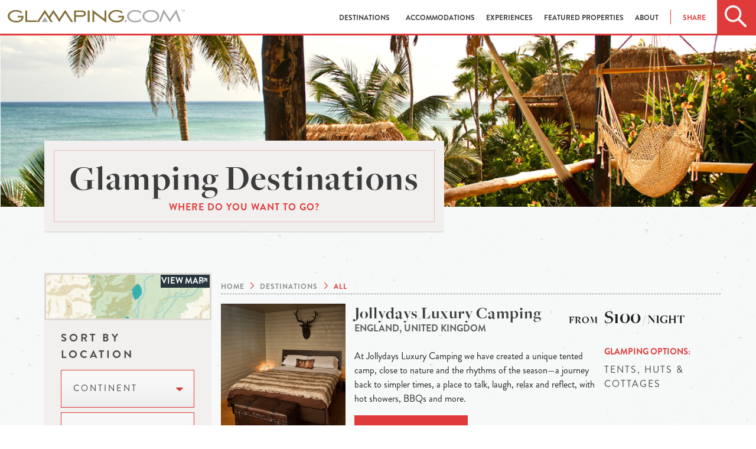

--- FILE ---
content_type: text/html; charset=utf-8
request_url: https://www.glamping.com/destinations/?great-for=couples&city=york&setting=forest+%2F+woods&experience=biking
body_size: 9047
content:
<!doctype html>
<html class="no-js" lang="en" xmlns="http://www.w3.org/1999/xhtml" xmlns:fb="http://ogp.me/ns/fb#">
  

  <head>
    <meta charset="utf-8">
    <!--  <meta name="viewport" content="width=device-width, initial-scale=1.0"> -->
    <meta name="viewport" content="width=device-width, initial-scale=1.0,
                minimum-scale=1.0, maximum-scale=1.0, user-scalable=no">
    <meta http-equiv="Content-type" content="text/html; charset=utf-8">
    <meta name="keywords" content="">
    <meta name="description" content="">
    
    <meta property="og:description" content="" />
    <meta property="og:image" content="https://www.glamping.com/static/assets/images/destinations-hero.png" />
    <meta property="og:title" content="Glamping Destinations" />
    <meta property="og:url" content="https://www.glamping.com/destinations/"/>

    
    <title>
Glamping Destinations
 | Glamping.com</title>

    
    <link rel="shortcut icon" href="/static/assets/images/favicon.ico" type="image/x-icon" />

    <!-- favicons -->
    

    
  <link href="https://www.glamping.com/destinations/" rel="canonical" />


    
    
    <link rel="stylesheet" href="https://use.fontawesome.com/releases/v5.0.10/css/all.css" integrity="sha384-+d0P83n9kaQMCwj8F4RJB66tzIwOKmrdb46+porD/OvrJ+37WqIM7UoBtwHO6Nlg" crossorigin="anonymous">
    <link rel="stylesheet" href="/static/bower_components/mapbox/mapbox.2f6b13041f10.css" />
    <!--<link rel="stylesheet" type="text/css" href="/static/bower_components/slick/slick.ee35937d6f06.css" />
         <link rel="stylesheet" type="text/css" href="/static/bower_components/slick/slick-theme.af0d4c14fdd9.css" />-->
    <link rel="stylesheet" href="/static/css/app.ba00c8e4960c.css">
    <link rel="stylesheet" type="text/css" href="/static/bower_components/jquery-ui/jquery-ui.min.a75e8060ec0d.css"/>

    


    

    

    
<!---->

    

    
  </head>
  <body id="search">
    
    

    
    <!-- Google Tag Manager -->
    <script>
     dataLayer = [];
    </script>
    <noscript><iframe src="//www.googletagmanager.com/ns.html?id=GTM-TSV9F3"
                      height="0" width="0" style="display:none;visibility:hidden"></iframe></noscript>
    <script>(function(w,d,s,l,i){w[l]=w[l]||[];w[l].push({'gtm.start':
                                                          new Date().getTime(),event:'gtm.js'});var f=d.getElementsByTagName(s)[0],
                                                                                                    j=d.createElement(s),dl=l!='dataLayer'?'&l='+l:'';j.async=true;j.src=
                                                                                                      '//www.googletagmanager.com/gtm.js?id='+i+dl;f.parentNode.insertBefore(j,f);
     })(window,document,'script','dataLayer','GTM-TSV9F3');</script>
    <!-- End Google Tag Manager -->
    
    
    <div id="wrapper">
      <div class="off-canvas-wrap" data-offcanvas>
        <div id="main" class="inner-wrap">
          <div id="nav_wrapper" class="sticky">
            <div id="glamping_nav">
              <div id="mobile_nav">
                <div class="glamping_search">
                  <div class="home_search track-click" data-ga-category="interaction" data-ga-action="click" data-ga-label="header_search"></div>
                </div>
                <div class="glamping_logo">
                  <a href="#"><img src="/static/assets/images/glamping_logo.68047759a649.png" class="unscrolled_logo" alt="Glamping.com Mobile Site"></a>
                  <a href="/"><img src="/static/assets/images/glamping_icon_black.ffd0317af278.png" class="scrolled_logo" alt="Glamping.com Mobile Site"></a>

                </div>
                <div class="glamping_hamburger">
                  <a href="/" class="right-off-canvas-toggle">
                    <div class="home_hamburger"></div>
                  </a>
                </div>
                <div id="mobile_search">
                  <div class="search_box ui-widget">
                    <div id="mobile_search_icon"></div>
                    <form id="search_form" action="/destinations/">
                      <input id="mobile_input" name="q" type="text" placeholder="Search Glamping.com">
                    </form>
                    <div id="close_search"></div>
                  </div>
                </div>
              </div>
              <div id="desktop_nav" class="skiptranslate">
                
                <div class="glamping_logo">
                  <a href="/">
                    <img src="/static/assets/images/glamping_logo.68047759a649.png" alt="Glamping.com Desktop Site" class="unscrolled_logo">
                    <svg class="scrolled_logo" width="100%" height="100%" viewBox="0 0 396 31" version="1.1" xmlns="http://www.w3.org/2000/svg" xmlns:xlink="http://www.w3.org/1999/xlink" xml:space="preserve" xmlns:serif="http://www.serif.com/" style="fill-rule:evenodd;clip-rule:evenodd;stroke-linejoin:round;stroke-miterlimit:1.41421;">
    <g transform="matrix(1,0,0,1,-52.9999,-42)">
        <g id="Layer-1" serif:id="Layer 1">
            <g transform="matrix(1,0,0,1,430,71.2)">
                <path d="M0,-29.2L-14.4,-7.3L-28.7,-29.2L-38.8,-1.3L-34.5,-1.3L-27.6,-20.4L-14.4,0L-1.2,-20.4L5.7,-1.3L10,-1.3L0,-29.2Z" style="fill:rgb(167,169,172);fill-rule:nonzero;"/>
            </g>
            <g transform="matrix(1,0,0,1,181.4,63.1998)">
                <path d="M0,-12.9L13.1,7.4L17.9,7.4L0,-20.3L-15.4,3.701L-13.1,7.4" style="fill:rgb(130,112,57);fill-rule:nonzero;"/>
            </g>
            <g transform="matrix(1,0,0,1,155.3,70.5999)">
                <path d="M0,-27.7L-11,-10.7L-8.8,-6.7L0,-20.3L13.1,0L15.4,-3.8L0,-27.7Z" style="fill:rgb(130,112,57);fill-rule:nonzero;"/>
            </g>
            <g transform="matrix(1,0,0,1,136,63.1998)">
                <path d="M0,-12.9L13.1,7.4L17.8,7.4L0,-20.3L-17.9,7.4L-13.1,7.4" style="fill:rgb(130,112,57);fill-rule:nonzero;"/>
            </g>
            <g transform="matrix(1,0,0,1,75.3999,54.7006)">
                <path d="M0,5.399L8.9,5.399C8.9,11.099 2.4,13.299 -3.6,13.299C-11.6,13.299 -18.1,8.599 -18.1,2.699C-18.1,-3.201 -11.6,-8 -3.6,-8C1.7,-8 6.4,-6 8.9,-2.901L8.9,-7.901C5.6,-10.101 1.2,-11.5 -3.6,-11.5C-14,-11.5 -22.4,-5.101 -22.4,2.699C-22.4,10.5 -14,16.899 -3.6,16.899C3.2,16.899 9.6,14.599 11.9,9.399C12.7,7.599 12.9,5.299 12.9,1.799L0,1.799L0,5.399Z" style="fill:rgb(130,112,57);fill-rule:nonzero;"/>
            </g>
            <g transform="matrix(1,0,0,1,96.7002,70.5992)">
                <path d="M0,-26.399L-4,-26.399L-4,0L21.6,0L21.6,-3.5L0,-3.5L0,-26.399Z" style="fill:rgb(130,112,57);fill-rule:nonzero;"/>
            </g>
            <g transform="matrix(1,0,0,1,300.2,58.1001)">
                <path d="M0,-1.5L0,2L8.899,2C8.899,7.7 2.399,9.9 -3.601,9.9C-11.601,9.9 -18.101,5.2 -18.101,-0.7C-18.101,-6.6 -11.601,-11.4 -3.601,-11.4C1.7,-11.4 6.399,-9.4 8.899,-6.3L8.899,-11.3C5.5,-13.6 1.2,-14.9 -3.601,-14.9C-14,-14.9 -22.4,-8.5 -22.4,-0.7C-22.4,7.1 -14,13.5 -3.601,13.5C3.2,13.5 9.6,11.2 11.899,6C12.7,4.2 12.899,1.9 12.899,-1.6L0,-1.6L0,-1.5ZM-30.9,5.7L-57.8,-15.4L-57.8,12.5L-53.8,12.5L-53.8,-6.9L-26.8,13.9L-26.8,-13.9L-30.8,-13.9L-30.9,5.7ZM-83,-2.8L-94.7,-2.8L-94.7,-10.3L-83,-10.3C-78.3,-10.3 -76.6,-9 -76.6,-6.6C-76.6,-4.1 -78.3,-2.8 -83,-2.8M-82.5,-13.9L-98.7,-13.9L-98.7,12.4L-94.7,12.4L-94.7,0.7L-82.6,0.7C-77.8,0.7 -72.4,-1 -72.4,-6.6C-72.3,-12.1 -77.8,-13.9 -82.5,-13.9M-68.2,12.5L-64.2,12.5L-64.2,-13.899L-68.2,-13.899L-68.2,12.5Z" style="fill:rgb(130,112,57);fill-rule:nonzero;"/>
            </g>
            <g transform="matrix(1,0,0,1,316.8,70.9004)">
                <path d="M0,-5C-1.399,-5 -2.5,-3.9 -2.5,-2.5C-2.5,-1.2 -1.399,0 0,0C1.3,0 2.5,-1.101 2.5,-2.5C2.5,-3.9 1.3,-5 0,-5" style="fill:rgb(167,169,172);fill-rule:nonzero;"/>
            </g>
            <g transform="matrix(1,0,0,1,136,67.7992)">
                <path d="M0,-5.099L-2.2,2.8L6.9,2.8L0,-7.899L-7,2.8L2.4,2.8" style="fill:rgb(167,169,172);fill-rule:nonzero;"/>
            </g>
            <g transform="matrix(1,0,0,1,319.6,57.3999)">
                <path d="M0,0C0,7.8 8.4,14.2 18.801,14.2C23.601,14.2 28,12.9 31.301,10.6L31.301,5.6C28.801,8.7 24.101,10.6 18.801,10.6C10.801,10.6 4.301,5.9 4.301,0C4.301,-5.9 10.801,-10.7 18.801,-10.7C24.101,-10.7 28.801,-8.7 31.301,-5.6L31.301,-10.6C27.9,-12.9 23.601,-14.2 18.801,-14.2C8.4,-14.2 0,-7.8 0,0" style="fill:rgb(167,169,172);fill-rule:nonzero;"/>
            </g>
            <g transform="matrix(1,0,0,1,372.9,46.8)">
                <path d="M0,21.2C-8,21.2 -14.5,16.5 -14.5,10.6C-14.5,4.7 -8,-0.1 0,-0.1C8,-0.1 14.5,4.7 14.5,10.6C14.6,16.5 8.1,21.2 0,21.2M0,-3.6C-10.4,-3.6 -18.801,2.8 -18.801,10.6C-18.801,18.4 -10.4,24.8 0,24.8C10.399,24.8 18.8,18.5 18.8,10.6C18.8,2.8 10.399,-3.6 0,-3.6" style="fill:rgb(167,169,172);fill-rule:nonzero;"/>
            </g>
            <g transform="matrix(1,0,0,1,444,46.7998)">
                <path d="M0,-4.5L0,-4L-1.5,-4L-1.5,0L-2.1,0L-2.1,-4L-3.6,-4L-3.6,-4.5L0,-4.5Z" style="fill:rgb(167,169,172);fill-rule:nonzero;"/>
            </g>
            <g transform="matrix(1,0,0,1,444.5,46.7998)">
                <path d="M0,-4.5L0.9,-4.5L2.2,-0.7L3.5,-4.5L4.4,-4.5L4.4,0L3.8,0L3.8,-2.6L3.8,-3.1L3.8,-3.8L2.5,0L1.9,0L0.6,-3.8L0.6,0L0,0L0,-4.5Z" style="fill:rgb(167,169,172);fill-rule:nonzero;"/>
            </g>
        </g>
    </g>
</svg>

                  </a>
                </div>
                
                
                <div id="desktop_menu">
                  
<ul><li><a href="/destinations" id="destinations_nav" data-ga-label="header_destinations" data-ga-action="click" data-ga-category="interaction"
        >
            Destinations
            
        </a></li><li><a href="/accommodations/" id="accommodations_nav" data-ga-label="header_accommodations" data-ga-action="click" data-ga-category="interaction"
        
        data-dropdown="accommodations-drop" data-options="is_hover:true; align:bottom"
        >
            Accommodations
            <b class="caret"></b></a><ul id="accommodations-drop" class="f-dropdown small drop"  data-dropdown-content><li id="accommodations-airstreams-trailers_nav"><a href="/accommodations/airstreams-trailers/">Airstreams &amp; Trailers</a></li><li id="accommodations-cabins_nav"><a href="/accommodations/cabins/">Cabins</a></li><li id="accommodations-huts-and-cottages_nav"><a href="/accommodations/huts-and-cottages/">Huts &amp; Cottages</a></li><li id="accommodations-lodging-suite-room_nav"><a href="/accommodations/lodging-suite-room/">Lodges</a></li><li id="accommodations-tents_nav"><a href="/accommodations/tents/">Tents</a></li><li id="accommodations-treehouses_nav"><a href="/accommodations/treehouses/">Treehouses</a></li><li id="accommodations-unique-and-unusual_nav"><a href="/accommodations/unique-and-unusual/">Unique &amp; Unusual</a></li><li id="accommodations-luxury-lodges-villas_nav"><a href="/accommodations/luxury-lodges-villas/">Villas</a></li><li id="accommodations-yurts_nav"><a href="/accommodations/yurts/">Yurts</a></li></ul></li><li><a href="/experiences/" id="experiences_nav" data-ga-label="header_experiences" data-ga-action="click" data-ga-category="interaction"
        
        data-dropdown="experiences-drop" data-options="is_hover:true; align:bottom"
        >
            Experiences
            <b class="caret"></b></a><ul id="experiences-drop" class="f-dropdown small drop"  data-dropdown-content><li id="experiences-atv-excursions_nav"><a href="/experiences/atv-excursions/">ATV Excursions</a></li><li id="experiences-beach-water_nav"><a href="/experiences/beach-water/">Beach &amp; Water </a></li><li id="experiences-fly-fishing_nav"><a href="/experiences/fly-fishing/">Fly-fishing</a></li><li id="experiences-horseback-riding_nav"><a href="/experiences/horseback-riding/">Horseback Riding</a></li><li id="experiences-mountain-biking_nav"><a href="/experiences/mountain-biking/">Mountain Biking</a></li><li id="experiences-rafting_nav"><a href="/experiences/rafting/">Rafting </a></li><li id="experiences-safari-wildlife-tours_nav"><a href="/experiences/safari-wildlife-tours/">Safari &amp; Wildlife Tours</a></li><li id="experiences-skiing_nav"><a href="/experiences/skiing/">Skiing</a></li><li id="experiences-snowmobiling_nav"><a href="/experiences/snowmobiling/">Snowmobiling</a></li><li id="experiences-spa-yoga_nav"><a href="/experiences/spa-yoga/">Spa &amp; Yoga </a></li><li id="experiences-wine-tasting_nav"><a href="/experiences/wine-tasting/">Wine Tasting</a></li></ul></li><li><a href="/featured-properties/" id="featured-properties_nav" data-ga-label="header_featured-properties" data-ga-action="click" data-ga-category="interaction"
        >
            Featured Properties
            
        </a></li><li><a href="/about/" id="about_nav" data-ga-label="header_about" data-ga-action="click" data-ga-category="interaction"
        
        data-dropdown="about-drop" data-options="is_hover:true; align:bottom"
        >
            About
            <b class="caret"></b></a><ul id="about-drop" class="f-dropdown small drop"  data-dropdown-content><li id="about-us_nav"><a href="/about-us/">About Us</a></li><li id="what-is-glamping_nav"><a href="/what-is-glamping/">What Is Glamping?</a></li><li id="join-the-collection_nav"><a href="/join-the-collection/">Join The Collection</a></li></ul></li></ul>

                  <ul id="header-share">
                    <li>
                      <a id="header-share-link" data-ga-action="click" data-options="is_hover:true; align:bottom" data-dropdown="header-share-drop">Share</a>
                      <ul id="header-share-drop" class="f-dropdown small drop" data-dropdown-content aria-hidden="true">
                        <li class="social_icon">
                          <a href="https://facebook.com/sharer.php?u=https%3A//www.glamping.com/destinations/%3Fgreat-for%3Dcouples%26city%3Dyork%26setting%3Dforest%2B%252F%2Bwoods%26experience%3Dbiking&amp;t=" target="_blank" class="track-click" data-ga-category="interaction" data-ga-action="click" data-ga-label="header_social"><i class="fab fa-facebook-f"></i></a>
                        </li>
                        <li class="social_icon">
                          <a href="https://twitter.com/home?status=%20https%3A//www.glamping.com/destinations/%3Fgreat-for%3Dcouples%26city%3Dyork%26setting%3Dforest%2B%252F%2Bwoods%26experience%3Dbiking" target="_blank" class="track-click" data-ga-category="interaction" data-ga-action="click" data-ga-label="header_social"><i class="fab fa-twitter"></i></a>
                        </li>
                        <li class="social_icon">
                          <a href="https://plus.google.com/share?url=https%3A//www.glamping.com/destinations/%3Fgreat-for%3Dcouples%26city%3Dyork%26setting%3Dforest%2B%252F%2Bwoods%26experience%3Dbiking%20" target="_blank" class="track-click" data-ga-category="interaction" data-ga-action="click" data-ga-label="header_social"><i class="fab fa-google-plus-g"></i></a>
                        </li>
                        
                        <li class="social_icon">
                          <a href="https://pinterest.com/pin/create/button/?url=https%3A//www.glamping.com/destinations/%3Fgreat-for%3Dcouples%26city%3Dyork%26setting%3Dforest%2B%252F%2Bwoods%26experience%3Dbiking%20" target="_blank" class="track-click" data-ga-category="interaction" data-ga-action="click" data-ga-label="header_social"><i class="fab fa-pinterest"></i></a>
                        </li>
                        
                      </ul>
                    </li>
                  </ul>

                  <div class="glamping_search">
                    <div class="home_search track-click" data-ga-category="interaction" data-ga-action="click" data-ga-label="header_search"></div>
                  </div>
                </div>
                <div id="destination_search">
                  <div class="search_box">
                    <div id="main_search"></div>
                    <form id="search_form" action="/destinations/">
                      <input id="desktop_input" name="q" type="text" placeholder="Search by location, name, or experience">
                      <button type="submit" class="button track-click" data-ga-category="button" data-ga-action="click" data-ga-label="search">
                        <span class="button_cta">Search</span>
                      </button>
                    </form>
                  </div>
                </div>
              </div>
            </div>
          </div>
          <!-- Offcanvas nav -->
          <nav class="right-off-canvas-menu">
            <ul id="off-canvas-links">
              <li id="destination_anchor"><a id="mobile_destinations" class="track-click" href="/destinations/" data-ga-category="interaction" data-ga-action="click" data-ga-label="header_destinations">Destinations</a></li>
              <li><a href="/accommodations/" class="track-click" data-ga-category="interaction" data-ga-action="click" data-ga-label="header_types">Accommodations</a></li>
              <li><a href="/experiences/" class="track-click" data-ga-category="interaction" data-ga-action="click" data-ga-label="header_types">Experiences</a></li>
              <li><a href="/featured-properties/" class="track-click" data-ga-category="interaction" data-ga-action="click" data-ga-label="header_types">Properties</a></li>
              <li>
                <a id="mobile_resources" href="/about-us/" class="track-click" data-ga-category="interaction" data-ga-action="click" data-ga-label="header_resources">About</a>

                <ul id="resources_dropdown" class="f-drop">
                  <li><a href="/about-us/">About Us</a></li>
                  <li><a href="/what-is-glamping/">What is Glamping?</a></li>
                  <li><a href="/availability-requests/" >Reserve a Stay</a></li>
                  <li><a href="/join-the-collection/" >Join The Collection</a></li>
                  <li><a href="https://blog.glamping.com">Blog</a></li>
                </ul>
                
              </li>
            </ul>
            <ul id="off-canvas-social">
              <a href="https://www.facebook.com/glampingdotcom" target="_blank" class="track-click" data-ga-category="interaction" data-ga-action="click" data-ga-label="header_social"><li class="social_icon"><i class="fab fa-facebook-f"></i></li></a>
              <a href="https://twitter.com/glampingdotcom" target="_blank" class="track-click" data-ga-category="interaction" data-ga-action="click" data-ga-label="header_social"><li class="social_icon"><i class="fab fa-twitter"></i></li></a>
              <a href="https://www.pinterest.com/glampingdotcom/" target="_blank" class="track-click" data-ga-category="interaction" data-ga-action="click" data-ga-label="header_social"><li class="social_icon"><i class="fab fa-pinterest"></i></li></a>
              <a href="https://plus.google.com/+Glampingcom/posts" target="_blank" class="track-click" data-ga-category="interaction" data-ga-action="click" data-ga-label="header_social"><li class="social_icon"><i class="fab fa-google-plus-g"></i></li></a>
            </ul>
          </nav>
          <!-- Dropdown Markup -->
          <div id="destinations_dropdown">
            <ul id="destinations">
              <li><a href="/destinations/north-america/">North America</a></li>
              <li><a href="/destinations/europe/">Europe</a></li>
              <li><a href="/destinations/europe/united-kingdom">United Kingdom</a></li>
              <li><a href="/destinations/south-america/">South America</a></li>
              <li><a href="/destinations/australia/">Australia</a></li>
              <li><a href="/destinations/oceania/">Oceania</a></li>
              <li><a href="/destinations/asia/">Asia</a></li>
              <li><a href="/destinations/africa/">Africa</a></li>
              <li><a href="/destinations/central-america-caribbean">Central America & Caribbean</a></li>
            </ul>
            <div class="close_dropdown">
              <img src="/static/assets/images/close_dropdown.3c51ca18c66b.png">
            </div>
          </div>

          <!-- Search Extensions -->
          <div id="predictive_search"></div>
          


<div id="destinations_page_flag" class="page_title" style="display:none;">Destinations</div>
  <!-- Mobile Filtering-->
  <div id="filter_wrapper">
    <div id="filter_refine">
        <div id="refine_icon">
        </div>
    </div>
    <div id="filter_map" style="display:none;">
        <div id="map_icon">
        </div>
    </div>
  </div>
  <div id="refine_panel">
    <div id="map_box"><!-- mapbox content --></div>
  </div>
  <div id="destinations_featured_image" class="show-for-large-up" ></div>
  <section id="destinations" class="section_wrapper">
        <div class="content-wrapper row medium-12 small-12 columns large-12 large-centered">
           <div class="card_wrapper small-12 medium-7 columns show-for-large-up">
             <div class="section_card title-card">
               <h1>
                 Glamping Destinations
                 </h1>
               <h2>Where do you want to go?</h2>
             </div>
           </div>
           <aside id="left_column" class="medium-3 large-3 columns">
             <div id="mapbox_jump" class="track-click" data-ga-category="interaction" data-ga-action="click" data-ga-label="search_map">
               <span id="view_map">
                 View Map
               </span>
             </div>
             <form action="" method="get" id="destination_search">
               <label for="location">Sort By Location</label>
               
               <button href="#" data-dropdown="continent" aria-controls="continent" aria-expanded="false" class="search-dropdown-button track-click" id="search-dropdowns" data-ga-category="interaction" data-ga-action="filter" data-ga-label="search_continent">Continent <span class="caret"><img src="/static/assets/images/dropdown_arrow.png"></span></button><br>
               <ul id="continent" data-dropdown-content class="f-dropdown" aria-hidden="true">
                 
                 
                 
                 
                 
                 
                 
                 
                 
                 
                 <li><a class="filter" href="/destinations/europe/?city=york&setting=forest+%2F+woods&great-for=couples&experience=biking">europe (1)</a></li>
                 
                 
                 
                 
                 
                 
                 
                 
               </ul>
               

               
               <button href="#" data-dropdown="country" aria-controls="country" aria-expanded="false" class="search-dropdown-button track-click" id="search-dropdowns" data-ga-category="interaction" data-ga-action="filter" data-ga-label="search_country">country <span class="caret"><img src="/static/assets/images/dropdown_arrow.png"></span></button><br>
               <ul id="country" data-dropdown-content class="f-dropdown" aria-hidden="true">
                 
                 
                 
                 
                 
                 
                 
                 
                 
                 
                 
                 
                 
                 
                 
                 
                 
                 
                 
                 
                 
                 
                 
                 
                 
                 
                 
                 
                 
                 
                 
                 
                 
                 
                 
                 
                 
                 
                 
                 
                 
                 
                 
                 
                 
                 
                 
                 
                 
                 
                 
                 
                 
                 
                 
                 
                 
                 
                 
                 
                 
                 
                 
                 
                 
                 
                 
                 
                 
                 
                 
                 
                 
                 
                 
                 
                 
                 
                 
                 
                 
                 
                 
                 
                 
                 
                 
                 
                 
                 
                 
                 
                 
                 
                 
                 
                 
                 
                 
                 
                 
                 
                 
                 
                 
                 
                 
                 
                 
                 
                 
                 
                 
                 
                 
                 
                 
                 
                 
                 
                 
                 
                 
                 
                 
                 
                 
                 
                 
                 
                 
                 
                 
                 
                 
                 
                 <li><a class="filter" href="/destinations/europe/united-kingdom/?city=york&setting=forest+%2F+woods&great-for=couples&experience=biking">united kingdom (1)</a></li>
                 
                 
                 
                 
                 
                 
                 
                 
                 
                 
                 
                 
                 
                 
                 
                 
               </ul>
               

               
               <button href="#" data-dropdown="state" aria-controls="state" aria-expanded="false" class="search-dropdown-button track-click" id="search-dropdowns" data-ga-category="interaction" data-ga-action="filter" data-ga-label="search_stateprovince">state / region <span class="caret"><img src="/static/assets/images/dropdown_arrow.png"></span></button><br>
               <ul id="state" data-dropdown-content class="f-dropdown" aria-hidden="true">
                 
                 
                 
                 
                 
                 
                 
                 
                 
                 
                 
                 
                 
                 
                 
                 
                 
                 
                 
                 
                 
                 
                 
                 
                 
                 
                 
                 
                 
                 
                 
                 
                 
                 
                 
                 
                 
                 
                 
                 
                 
                 
                 
                 
                 
                 
                 
                 
                 
                 
                 
                 
                 
                 
                 
                 
                 
                 
                 
                 
                 
                 
                 
                 
                 
                 
                 
                 
                 
                 
                 
                 
                 
                 
                 
                 
                 
                 
                 
                 
                 
                 
                 
                 
                 
                 
                 
                 
                 
                 
                 
                 
                 
                 
                 
                 
                 
                 
                 
                 
                 
                 
                 
                 
                 
                 
                 
                 
                 
                 
                 <li><a class="filter" href="/destinations/europe/united-kingdom/england/?city=york&setting=forest+%2F+woods&great-for=couples&experience=biking">england (1)</a></li>
                 
                 
                 
                 
                 
                 
                 
                 
                 
                 
                 
                 
                 
                 
                 
                 
                 
                 
                 
                 
                 
                 
                 
                 
                 
                 
                 
                 
                 
                 
                 
                 
                 
                 
                 
                 
                 
                 
                 
                 
                 
                 
                 
                 
                 
                 
                 
                 
                 
                 
                 
                 
                 
                 
                 
                 
                 
                 
                 
                 
                 
                 
                 
                 
                 
                 
                 
                 
                 
                 
                 
                 
                 
                 
                 
                 
                 
                 
                 
                 
                 
                 
                 
                 
                 
                 
                 
                 
                 
                 
                 
                 
                 
                 
                 
                 
                 
                 
                 
                 
                 
                 
                 
                 
                 
                 
                 
                 
                 
                 
                 
                 
                 
                 
                 
                 
                 
                 
                 
                 
                 
                 
                 
                 
                 
                 
                 
                 
                 
                 
                 
                 
                 
                 
                 
                 
                 
                 
                 
                 
                 
                 
                 
                 
                 
                 
                 
                 
                 
                 
                 
                 
                 
                 
                 
                 
                 
                 
                 
                 
                 
                 
                 
                 
                 
                 
                 
                 
                 
                 
                 
                 
                 
                 
                 
                 
                 
                 
                 
                 
                 
                 
                 
                 
                 
                 
                 
                 
                 
                 
                 
                 
                 
                 
                 
                 
                 
                 
                 
                 
                 
                 
                 
                 
                 
                 
                 
                 
                 
                 
                 
                 
                 
                 
                 
                 
                 
                 
                 
                 
                 
                 
                 
                 
                 
                 
                 
                 
                 
                 
                 
                 
                 
                 
                 
                 
                 
                 
                 
                 
                 
                 
                 
                 
                 
                 
                 
                 
                 
                 
                 
                 
                 
                 
                 
                 
                 
                 
                 
                 
                 
                 
                 
                 
                 
                 
                 
                 
                 
                 
                 
                 
                 
                 
                 
                 
                 
                 
                 
                 
                 
                 
                 
                 
                 
                 
                 
                 
                 
                 
                 
                 
                 
                 
                 
                 
                 
                 
                 
                 
                 
                 
                 
                 
                 
                 
                 
                 
                 
                 
                 
                 
                 
                 
                 
                 
                 
                 
                 
                 
                 
                 
                 
                 
                 
                 
                 
                 
                 
                 
                 
                 
                 
                 
                 
                 
                 
                 
                 
                 
                 
                 
                 
                 
                 
                 
                 
                 
                 
                 
                 
                 
                 
                 
                 
                 
                 
                 
                 
                 
                 
                 
                 
                 
                 
                 
                 
                 
                 
                 
                 
                 
                 
                 
                 
                 
                 
                 
                 
                 
                 
                 
               </ul>
               

               
               <div class="badge">
                 york
                 <a class="filter" href="/destinations/?setting=forest+%2F+woods&amp;great-for=couples&amp;experience=biking">X</a>
               </div>
               

               <label for="options">Sort By Options</label>
               
               <div class="badge">
                 forest / woods
                 <a class="filter" href="/destinations/?city=york&amp;great-for=couples&amp;experience=biking">X</a>
               </div>
               

               
               <div class="badge">
                 biking
                 <a class="filter" href="/destinations/?city=york&amp;setting=forest+%2F+woods&amp;great-for=couples">X</a>
               </div>
               

               
               <button href="#" data-dropdown="type" aria-controls="type" aria-expanded="false"
                       class="search-dropdown-button track-click" id="search-dropdowns" data-ga-category="interaction"
                       data-ga-action="filter" data-ga-label="search_type">
                 Accommodation <span class="caret"><img src="/static/assets/images/dropdown_arrow.png"></span>
               </button><br>
               <ul id="type" data-dropdown-content class="f-dropdown" aria-hidden="true">
                 
                 
                 
                 
                 
                 
                 
                 
                 
                 
                 
                 
                 
                 <li><a class="filter" href="?type=huts%20%26%20cottages&amp;city=york&amp;setting=forest+%2F+woods&amp;great-for=couples&amp;experience=biking">huts &amp; cottages (1)</a></li>
                 
                 
                 
                 
                 
                 
                 
                 <li><a class="filter" href="?type=tents&amp;city=york&amp;setting=forest+%2F+woods&amp;great-for=couples&amp;experience=biking">tents (1)</a></li>
                 
                 
                 
                 
                 
                 
                 
                 
                 
                 
                 
                 
                 
                 
                 
                 
                 
               </ul>
               

               
               <div class="badge">
                 couples
                 <a class="filter" href="/destinations/?city=york&amp;setting=forest+%2F+woods&amp;experience=biking">X</a>
               </div>
               

               <label for="price-ranges">Sort By Price</label>
               <div id="price-ranges">
                 <div class="row">
                   <div class="small-12 columns">
                     <input type="checkbox" id="price-0" name="price-range" value="0-99"  />
                     <label for="price-0" class="subtle">Less than $100</label>
                   </div>
                 </div>
                 <div class="row">
                   <div class="small-12 columns">
                     <input type="checkbox" id="price-1" name="price-range" value="100-199"  />
                     <label for="price-1" class="subtle">$100 to $199</label>
                   </div>
                 </div>
                 <div class="row">
                   <div class="small-12 columns">
                     <input type="checkbox" id="price-2" name="price-range" value="200-499"  />
                     <label for="price-2" class="subtle">$200 to $499</label>
                   </div>
                 </div>
                 <div class="row">
                   <div class="small-12 columns">
                     <input type="checkbox" id="price-3" name="price-range" value="500+"  />
                     <label for="price-3" class="subtle">More than $500</label>
                   </div>
                 </div>
                 
               </div>
               <button id="filter-submit" type="submit" class="button expand">Filter</button>
             </form>
           </aside>
           <section id="destination_feed" class="columns small-12 medium-9">
             <div id="mapbox_holder"></div>
             <div id="the_breadcrumbs">
               <ul itemscope itemtype="https://schema.org/BreadcrumbList">
                 <li itemprop="itemListElement" itemscope itemtype="https://schema.org/ListItem">
                   <a href="/" itemprop="item">
                     <span itemprop="name">
                       Home
                     </span>
                   </a>
                   <meta itemprop="position" content="1" />
                 </li>
                 <li itemprop="itemListElement" itemscope itemtype="https://schema.org/ListItem">
                   <a href="/destinations/" itemprop="item">
                     <span itemprop="name">
                       Destinations
                     </span>
                   </a>
                   <meta itemprop="position" content="2" />
                 </li>
                 
                 
                 
                 <li id="filter">All</li>
               </ul>
             </div>
             
             

          <!--  Desktop Display results... -->
          
          
<div class="destination_listing row show-for-medium-up">
  <a href="/destination/europe/england/york/jollydays-luxury-camping/">
    <div class="destination_image large-3 columns" style="background-image:url('/static/media/uploads/property/Jollydays Luxury Camping/.thumbnails/wc.jpg/wc-710x450.jpg')">
    </div>
  </a>

  <div class="content medium-6 large-6 columns">
    <div class="headline_wrapper">
      <h2>Jollydays Luxury Camping</h2>
      <h3>
        england, united kingdom
      </h3>
    </div>


    <div class="copy_wrapper" >
      <div class="destination_copy" >At Jollydays Luxury Camping we have created a unique tented camp, close to nature and the rhythms of the season&mdash;a journey back to simpler times, a place to talk, laugh, relax and reflect, with hot showers, BBQs and more.</div>
      <a class="button destination_jump track-click" href="/destination/europe/england/york/jollydays-luxury-camping/" data-ga-category="button" data-ga-action="click" data-ga-label="search_viewdetails">View Details</a>
    </div>
  </div>


  <div class="options_wrapper medium-6 large-2 columns">
    <div class="price_wrapper_desktop">
      
      <div>
        <span>$100</span>
        
        / night
        
      </div>
      
    </div>
    <h3>Glamping Options</h3>
    <div class="destination_options">
      <span class="desktop_options">
        
        
        Tents,
        
        Huts &amp; Cottages
        
      </span>
      <div class="tipi option"></div>
      <div class="tent option"></div>

      

      
    </div>
  </div>

</div> <!-- Desktop -->


<!-- Mobile Display results... -->
<div class="destination_listing row show-for-small-only">

  <a class="mobile-link" href="/destination/europe/england/york/jollydays-luxury-camping/">
    <div class="destination_image small-4 large-3 columns" style="background-image:url('/static/media/uploads/property/Jollydays Luxury Camping/.thumbnails/wc.jpg/wc-710x450.jpg')">
    </div>

    <div class="content small-8 columns">
      <div class="headline_wrapper">
        <h2>Jollydays Luxury Camping</h2>
        <h3>
          england, united kingdom
        </h3>
      </div>
      <div class="price_wrapper_mobile">
        <div>
          
          <span>$100</span>
          
          / night
          
          
        </div>
      </div>
    </div>
  </a>

  <div class="options_wrapper small-12  columns">

    <div class="destination_options">

      <div class="mobile_options">
        
        <div class="option tents" style="background-image: url(/static/media/uploads/icons/glamping/type/tent_icon.png)" ></div>
        
        <div class="option huts-and-cottages" style="background-image: url(/static/media/uploads/icons/glamping/types/black/gdc_category_icons_black_0009_hut.png)" ></div>
        
      </div>

      
      
    </div>
  </div>
</div><!-- mobile -->

          
          
          <div id="pagination">
              
<div class="pagination">
    
        <span class="disabled prev">&lsaquo;&lsaquo; previous</span>
    
    
        
            
                <span class="current page">1</span>
            
        
    
    
        <span class="disabled next">next &rsaquo;&rsaquo;</span>
    
</div>


          </div>
      </div>
    </section>
</section>

        </div>
      </div>
    </div>
    <div id="footer">
      <div id="footer_wrapper">
        <div id="footer_logo">
          <img src="/static/assets/images/glamping_icon.f1864bfdb145.png" alt="Glamping.com sitemap and footer." />
        </div>
        <section id="sitemap" class="row">
          <!-- Site Map -->
          <ul class="small-12 medium-6 columns">
            <li><a href="/destinations/" class="sitemap_cat">Destinations</a></li>
            <li><a href="/accommodations/" class="sitemap_cat">Accommodations</a></li>
            <li><a href="/what-is-glamping/">What is Glamping?</a></li>
            <li>
              <a href="#" class="sitemap_cat">About</a>
              <ul>
                <li class="sitemap_sub">
                  <a href="/about-us/">About Us</a>
                </li>
                <li class="sitemap_sub">
                  <a href="/for-the-media/">For the Media</a>
                </li>
                <li class="sitemap_sub">
                  <a href="/terms/">Terms &amp; Privacy</a>
                </li>
              </ul>
            </li>
            
            <div id="google_translate_element"></div>
            <script type="text/javascript">
             function googleTranslateElementInit() {
               new google.translate.TranslateElement(
                 {
                   pageLanguage: 'en',
                   includedLanguages: 'de,en,es,fr,it,pt',
                   layout: google.translate.TranslateElement.InlineLayout.SIMPLE,
                   autoDisplay: false,
                   gaTrack: true,
                   gaId: 'UA-30985479-1'
                 },
                 'google_translate_element'
               );
             }
            </script>
            <script type="text/javascript" src="//translate.google.com/translate_a/element.js?cb=googleTranslateElementInit"></script>
          </ul>
          <ul class="small-12 medium-6 columns">
            <li>
              <a class="sitemap_cat">The Collection</a>
              <ul>
                <li class="sitemap_sub">
                  <a href="https://partnercentral.glamping.com" target="_blank">Partner Central</a>
                </li>
                <li class="sitemap_sub">
                  <a href="/join-the-collection/">Apply to Join/List Your Property</a>
                </li>
                <li class="sitemap_sub">
                  <a href="/about/site-badge/">Site Badge</a>
                </li>
              </ul>
            </li>
            <li><a href="/news/" class="sitemap_cat">News</a></li>
            <li><a href="https://blog.glamping.com" class="sitemap_cat">Blog</a></li>
          </ul>
          <small class="hide-for-small">© 2026 Glamping.com, all rights reserved.</small>
        </section>

        <section id="social_connect">
          <h1>Be in the know about all things Glamping.</h1>
          <h2>Sign up to receive exclusive information and updates.</h2>
          <div id="mc_embed_signup">
            <form action="//glamping.us15.list-manage.com/subscribe/post?u=32312cf8f7185cd4014c8d00e&amp;id=edd028d254" method="post" id="mc-embedded-subscribe-form" name="mc-embedded-subscribe-form" class="validate" target="_blank" novalidate>
              <div id="mc_embed_signup_scroll">
                <div class="mc-field-group">
                  <input type="email" value="" name="EMAIL" class="required email" id="mce-EMAIL" placeholder="Enter Email Address">
                </div>
                <div id="mce-responses" class="clear">
                  <div class="response" id="mce-error-response" style="display:none"></div>
                  <div class="response" id="mce-success-response" style="display:none"></div>
                </div>    <!-- real people should not fill this in and expect good things - do not remove this or risk form bot signups-->
                <div style="position: absolute; left: -5000px;" aria-hidden="true"><input type="text" name="b_32312cf8f7185cd4014c8d00e_edd028d254" tabindex="-1" value=""></div>
                <div class="clear">
                  <button type="submit" name="subscribe" id="mc-embedded-subscribe" class="button track-click" data-ga-category="form" data-ga-action="submit" data-ga-label="footer_newsletter">Sign Up</button>
                </div>
              </div>
            </form>
          </div>

          <ul id="footer_social">
            <a href="https://www.facebook.com/glampingdotcom" target="_blank" class="track-click" data-ga-category="interaction" data-ga-action="click" data-ga-label="footer_social"><li class="social_icon"><img src="/static/assets/images/FB.ee4c831c519f.png"></li></a>
            <a href="https://instagram.com/glampingdotcom/" target="_blank" class="track-click" data-ga-category="interaction" data-ga-action="click" data-ga-label="footer_social"><li class="social_icon"><img src="/static/assets/images/Instagram.3214baa99461.png"></li></a>
            <a href="https://twitter.com/glampingdotcom" target="_blank" class="track-click" data-ga-category="interaction" data-ga-action="click" data-ga-label="footer_social"><li class="social_icon"><img src="/static/assets/images/Twitter.0bf85f6266a2.png"></li></a>
            <a href="https://www.pinterest.com/glampingdotcom/" target="_blank" class="track-click" data-ga-category="interaction" data-ga-action="click" data-ga-label="footer_social"><li class="social_icon"><img src="/static/assets/images/Pinterest.e8fea7e72fd2.png"></li></a>
            <a href="https://plus.google.com/+Glampingcom/posts" target="_blank" class="track-click" data-ga-category="interaction" data-ga-action="click" data-ga-label="footer_social"><li class="social_icon"><img src="/static/assets/images/Google.b6d2d7f4fac6.png"></li></a>
            <a href="https://www.youtube.com/user/glampingdotcom" target="_blank" class="track-click" data-ga-category="interaction" data-ga-action="click" data-ga-label="footer_social"><li class="social_icon"><img src="/static/assets/images/youtube.png"></li></a>
          </ul><br>
          <div class="triplogo hide-for-small-only">
            <small>Ratings and Reviews Powered by</small>
            <img src="/static/assets/images/tripadvisor_new.4d1168e3259f.png">
            <a href="http://www.tripadvisor.com/pages/terms.html" target="_blank">&copy; TripAdvisor 2018</a>
          </div>
          <div class="triplogomobile show-for-small-only">
            <small>Ratings and Reviews Powered by</small>
            <img src="/static/assets/images/tripadvisor_new.4d1168e3259f.png">
            <a href="http://www.tripadvisor.com/pages/terms.html" target="_blank">© TripAdvisor 2018</a>
          </div>
        </section>

        <div id="footer_bottom" class="sitemap_wrapper">
          <small>© 2026 Glamping.com, all rights reserved.</small>
        </div>
      </div>
      <div id="mobile_sitemap"></div>
      
      <script src="/static/bower_components/modernizr/modernizr.min.65f1d21d5fcc.js"></script>
      <script src="/static/bower_components/jquery/dist/jquery.min.763b58976a37.js"></script>
      <script src="/static/bower_components/fastclick/lib/fastclick.min.a0fc6c24d1f3.js"></script>
      <script src="/static/bower_components/jquery.cookie/jquery.cookie.min.a5283b23e629.js"></script>

      <script src="https://cdnjs.cloudflare.com/ajax/libs/foundation/5.5.3/js/foundation.min.js"></script>

      <script src="/static/bower_components/quick-event-tracking/jquery.building-blocks.googleanalytics.2df5f09e3f51.js"></script>
      <script src="/static/bower_components/mapbox/mapbox.21f9b8cffb21.js"></script>

      <script type="text/javascript" src="/static/js/jquery-ui.min.d935d506ae9c.js"></script>
      <script type="text/javascript" src="/static/bower_components/slick/slick.min.e89ab0412e15.js"></script>
      <script type="text/javascript" src="/static/js/jquery.fittext.min.45db6eb0341a.js"></script>
      <script type="text/javascript" src="/static/js/validator.f96bebf79541.js"></script>
      <script type="text/javascript" src="/static/js/readmore.min.7219c8f07201.js"></script>

      <script src="/static/js/build/production.min.9002220541d3.js"></script>
      <script>
       $(function(){
         $('.track-click').gaTrackEventUnobtrusive({
           useEvent: true,
           useLabel: true,
           event: 'click'
         });
         // dataLayer.push({'event': 'event_name'});
         // dataLayer.push({'event': 'hi_ryan'});
       });
      </script>
      
      
<script src="/static/bower_components/foundation/js/foundation/foundation.dropdown.898baee80413.js"></script>
<script src="https://cdnjs.cloudflare.com/ajax/libs/URI.js/1.19.0/URI.min.js"></script>
<script>
 var applyPriceFilter = function(url) {
     var params = url.search(true);
     var prices = [];
     var priceInputs = document.getElementsByName("price-range");
     for (var i = 0; i < priceInputs.length; i++) {
         var price = priceInputs[i];
         if (price.checked) {
             prices.push(price.value);
         }
     }
     params['price-range'] = prices;
     url.search(params);
     url.build();
     window.location.href = url.toString();
 };

 $(".filter").click(function(event) {
     event.preventDefault();
     var link = $(this).attr('href');
     var url = new URI(link);
     applyPriceFilter(url);
 });

 $("#filter-submit").click(function(event) {
     event.preventDefault();
     var url = new URI(document.location);
     applyPriceFilter(url);
 });
</script>


      
      
    </div>
  </body>
</html>


--- FILE ---
content_type: application/javascript; charset=utf-8
request_url: https://www.glamping.com/static/bower_components/quick-event-tracking/jquery.building-blocks.googleanalytics.2df5f09e3f51.js
body_size: 8159
content:
/*!
 Google Analytics Event Tracking jQuery Plugin

 Copyright (C) 2011 by Building Blocks UK

 Permission is hereby granted, free of charge, to any person obtaining a copy
 of this software and associated documentation files (the "Software"), to deal
 in the Software without restriction, including without limitation the rights
 to use, copy, modify, merge, publish, distribute, sublicense, and/or sell
 copies of the Software, and to permit persons to whom the Software is
 furnished to do so, subject to the following conditions:

 The above copyright notice and this permission notice shall be included in
 all copies or substantial portions of the Software.

 THE SOFTWARE IS PROVIDED "AS IS", WITHOUT WARRANTY OF ANY KIND, EXPRESS OR
 IMPLIED, INCLUDING BUT NOT LIMITED TO THE WARRANTIES OF MERCHANTABILITY,
 FITNESS FOR A PARTICULAR PURPOSE AND NONINFRINGEMENT. IN NO EVENT SHALL THE
 AUTHORS OR COPYRIGHT HOLDERS BE LIABLE FOR ANY CLAIM, DAMAGES OR OTHER
 LIABILITY, WHETHER IN AN ACTION OF CONTRACT, TORT OR OTHERWISE, ARISING FROM,
 OUT OF OR IN CONNECTION WITH THE SOFTWARE OR THE USE OR OTHER DEALINGS IN
 THE SOFTWARE.

 Author: Robert Stevenson-Leggett
 Version: 0.92

 Handles event tracking through the use of data attributes

 Version history:

 0.1 - Initial version
 0.2 - Support for direct calling
 0.3 - Bug fixes
 0.4 - Added comments and push to github
 0.5 - Add gaTrackEvent
 0.6 - Bug fixes
 0.7 - Added non interactive option
 0.8 - Bug fix
 0.9 - Added more tests
 0.91 - Bug fix
 0.92 - Bug fix for useLabel

*/
(function ($) {

    // Extend the jQuery object with the ga trackEvent function. Other functions can call this method, or
    // it can be called directly from existing JS code to add tracking
    // Can be used anywhere in your Javascript like so:
    // $.ga.trackEvent({ category : 'Category', action : 'Action', label : 'Label', value : 0.0});
    // $.ga.trackEvent({ category : 'Category', action: 'Action' });
    //
    // This also enables unit tests to overide this function for testing purposes.
    $.extend({
        ga: {
            trackEvent: function(args) {
                var defaultArgs = {
                    category : 'Unspecified',
                    action: 'Unspecified',
                    nonInteractive:false
                };
                args = $.extend(defaultArgs,args);

                if (typeof window.dataLayer !== 'undefined') {
                  window.dataLayer.push({
                    'event' : 'event.gaEvent',
                    'eventCategory' : args.category,
                    'eventAction' : args.action,
                    'eventLabel' : args.label,
                    'eventValue' : args.value,
                    'eventNonInteraction' : args.nonInteractive
                  });
                } else if (typeof ga !== 'undefined') {
                    ga('send', 'event', args.category, args.action, args.label, args.value, {'nonInteraction': args.nonInteractive});
                } else if (typeof _gaq !== 'undefined') {
                    _gaq.push(['_trackEvent', args.category, args.action, args.label, args.value, args.nonInteractive]);
                } else {
                    throw new ReferenceError("ga and _gaq are both undefined.");
                }
            }
        }
    });

    var defaultOptions = {
        //The category attribute
        categoryAttribute: 'data-ga-category',
        //The action attribute
        actionAttribute: 'data-ga-action',
        //The label attribute (could be changed to href when tracking file downloads)
        labelAttribute: 'data-ga-label',
        //The value attribute (must be integer)
        valueAttribute: 'data-ga-value',
        //An attribute to indicate whether the event is non-interactive (defaults to false)
        noninteractiveAttribute: 'data-ga-noninteractive',
        //Whether to look for the label
        useLabel: false,
        //Whether to look for a value
        useValue: false,
        //false = track as soon as the plugin loads, true = bind to an event
        useEvent: false,
        //The event to bind to if useEvent is true
        event: 'click',
        //A method to call to check whether or not we should call the tracking when the event is clicked
        valid: function (elem, e) { return true; },
        //Tracking complete
        complete: function (elem, e) { },
        //Category should always be set if using gaTrackEvent
        category: 'Unspecified',
        //Action should always be set if using gaTrackEvent
        action: 'Unspecified',
        //Label can be specified if using gaTrackEvent and useLabel == true
        label: '',
        //value can be specified if using gaTrackEvent and useValue == true
        value: '',
        //non-interactive - only used if using gaTrackEvent
        nonInteractive: false
    };

    //
    // gaTrackEvent adds unobtrusive tracking attributes itself
    // So you can add tracking to links etc.
    //
    // This allows to do sitewide event tracking e.g. Document Downloads just
    // by selecting the elements e.g.
    //
    //
    //  $('.track-download').gaTrackEvent({
    //          category:'Downloads', action:'PDF', useEvent:true, event:'click'
    //    });
    //
    $.fn.gaTrackEvent = function (options) {
        options = $.extend({}, defaultOptions, options);

        return this.each(function () {
            var element = $(this);
            element.attr(options.categoryAttribute, options.category);
            element.attr(options.actionAttribute, options.action);

            if (options.useLabel === true && options.label !== '') {
                element.attr(options.labelAttribute, options.label);
            }
            if (options.useValue === true && options.value !== '') {
                element.attr(options.valueAttribute, options.value);
            }
            if (options.nonInteractive === true) {
            	element.attr(options.noninteractiveAttribute, "true");
            }

            element.gaTrackEventUnobtrusive(options);
        });
    };

    //Create the plugin
	// gaTrackEventUnobtrusive expects you to add the data attributes either via server side code
	// or direct into the mark up.
    $.fn.gaTrackEventUnobtrusive = function (options) {

        //Merge options
        options = $.extend({}, defaultOptions, options);

        //Keep the chain going
        return this.each(function () {

            var _this = $(this);

            //Wrap the tracking so we can reuse it.
            var callTrackEvent = function () {
                //Retreive the info
                var category = _this.attr(options.categoryAttribute);
                var action = _this.attr(options.actionAttribute);
                var label = _this.attr(options.labelAttribute);
                var value = _this.attr(options.valueAttribute);
                var nonInteractive = (_this.attr(options.noninteractiveAttribute) === 'true');

                var args = {
                    category : category,
                    action : action,
                    nonInteractive : nonInteractive
                };

                if (options.useLabel && options.useValue) {
                   args.label = label;
                   args.value = value;
                }
                else if (options.useLabel) {
                    args.label = label;
                }

                $.ga.trackEvent(args);
            };

            //If we want to bind to an event, do it.
            if (options.useEvent == true) {

                //This is what happens when you actually click a button
                var constructedFunction = function (e) {
                    //Check the callback function
                    if (options.valid(_this, e) === true) {
                        callTrackEvent();
                        options.complete(_this, e);
                    }
                };

                //E.g. if we are going to click on a link
                _this.bind(options.event, constructedFunction);
            }
            else {
                //Otherwise just track immediately (e.g. if we just came from a post-back)
                callTrackEvent();
            }
        });
    };

})(jQuery);
